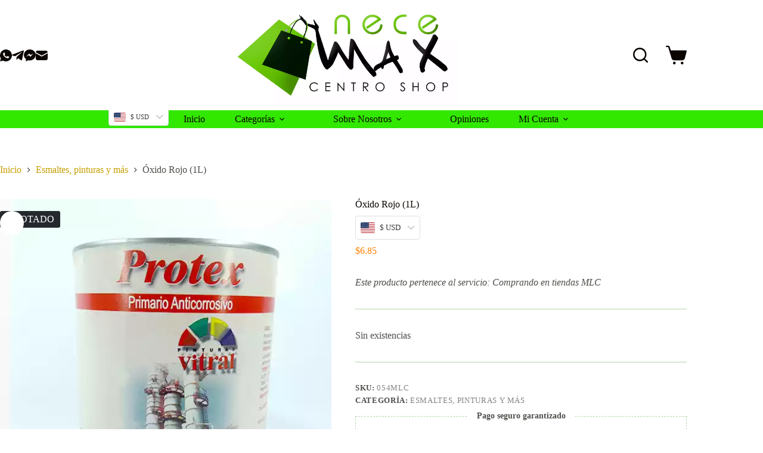

--- FILE ---
content_type: text/html; charset=utf-8
request_url: https://www.google.com/recaptcha/api2/anchor?ar=1&k=6LcBv4YbAAAAAG5TfexnimxpNk_rqQ4sr3-GCOjD&co=aHR0cHM6Ly9uZWNlbWF4LmNvbTo0NDM.&hl=en&v=PoyoqOPhxBO7pBk68S4YbpHZ&size=normal&anchor-ms=20000&execute-ms=30000&cb=a6m36d7aleui
body_size: 49572
content:
<!DOCTYPE HTML><html dir="ltr" lang="en"><head><meta http-equiv="Content-Type" content="text/html; charset=UTF-8">
<meta http-equiv="X-UA-Compatible" content="IE=edge">
<title>reCAPTCHA</title>
<style type="text/css">
/* cyrillic-ext */
@font-face {
  font-family: 'Roboto';
  font-style: normal;
  font-weight: 400;
  font-stretch: 100%;
  src: url(//fonts.gstatic.com/s/roboto/v48/KFO7CnqEu92Fr1ME7kSn66aGLdTylUAMa3GUBHMdazTgWw.woff2) format('woff2');
  unicode-range: U+0460-052F, U+1C80-1C8A, U+20B4, U+2DE0-2DFF, U+A640-A69F, U+FE2E-FE2F;
}
/* cyrillic */
@font-face {
  font-family: 'Roboto';
  font-style: normal;
  font-weight: 400;
  font-stretch: 100%;
  src: url(//fonts.gstatic.com/s/roboto/v48/KFO7CnqEu92Fr1ME7kSn66aGLdTylUAMa3iUBHMdazTgWw.woff2) format('woff2');
  unicode-range: U+0301, U+0400-045F, U+0490-0491, U+04B0-04B1, U+2116;
}
/* greek-ext */
@font-face {
  font-family: 'Roboto';
  font-style: normal;
  font-weight: 400;
  font-stretch: 100%;
  src: url(//fonts.gstatic.com/s/roboto/v48/KFO7CnqEu92Fr1ME7kSn66aGLdTylUAMa3CUBHMdazTgWw.woff2) format('woff2');
  unicode-range: U+1F00-1FFF;
}
/* greek */
@font-face {
  font-family: 'Roboto';
  font-style: normal;
  font-weight: 400;
  font-stretch: 100%;
  src: url(//fonts.gstatic.com/s/roboto/v48/KFO7CnqEu92Fr1ME7kSn66aGLdTylUAMa3-UBHMdazTgWw.woff2) format('woff2');
  unicode-range: U+0370-0377, U+037A-037F, U+0384-038A, U+038C, U+038E-03A1, U+03A3-03FF;
}
/* math */
@font-face {
  font-family: 'Roboto';
  font-style: normal;
  font-weight: 400;
  font-stretch: 100%;
  src: url(//fonts.gstatic.com/s/roboto/v48/KFO7CnqEu92Fr1ME7kSn66aGLdTylUAMawCUBHMdazTgWw.woff2) format('woff2');
  unicode-range: U+0302-0303, U+0305, U+0307-0308, U+0310, U+0312, U+0315, U+031A, U+0326-0327, U+032C, U+032F-0330, U+0332-0333, U+0338, U+033A, U+0346, U+034D, U+0391-03A1, U+03A3-03A9, U+03B1-03C9, U+03D1, U+03D5-03D6, U+03F0-03F1, U+03F4-03F5, U+2016-2017, U+2034-2038, U+203C, U+2040, U+2043, U+2047, U+2050, U+2057, U+205F, U+2070-2071, U+2074-208E, U+2090-209C, U+20D0-20DC, U+20E1, U+20E5-20EF, U+2100-2112, U+2114-2115, U+2117-2121, U+2123-214F, U+2190, U+2192, U+2194-21AE, U+21B0-21E5, U+21F1-21F2, U+21F4-2211, U+2213-2214, U+2216-22FF, U+2308-230B, U+2310, U+2319, U+231C-2321, U+2336-237A, U+237C, U+2395, U+239B-23B7, U+23D0, U+23DC-23E1, U+2474-2475, U+25AF, U+25B3, U+25B7, U+25BD, U+25C1, U+25CA, U+25CC, U+25FB, U+266D-266F, U+27C0-27FF, U+2900-2AFF, U+2B0E-2B11, U+2B30-2B4C, U+2BFE, U+3030, U+FF5B, U+FF5D, U+1D400-1D7FF, U+1EE00-1EEFF;
}
/* symbols */
@font-face {
  font-family: 'Roboto';
  font-style: normal;
  font-weight: 400;
  font-stretch: 100%;
  src: url(//fonts.gstatic.com/s/roboto/v48/KFO7CnqEu92Fr1ME7kSn66aGLdTylUAMaxKUBHMdazTgWw.woff2) format('woff2');
  unicode-range: U+0001-000C, U+000E-001F, U+007F-009F, U+20DD-20E0, U+20E2-20E4, U+2150-218F, U+2190, U+2192, U+2194-2199, U+21AF, U+21E6-21F0, U+21F3, U+2218-2219, U+2299, U+22C4-22C6, U+2300-243F, U+2440-244A, U+2460-24FF, U+25A0-27BF, U+2800-28FF, U+2921-2922, U+2981, U+29BF, U+29EB, U+2B00-2BFF, U+4DC0-4DFF, U+FFF9-FFFB, U+10140-1018E, U+10190-1019C, U+101A0, U+101D0-101FD, U+102E0-102FB, U+10E60-10E7E, U+1D2C0-1D2D3, U+1D2E0-1D37F, U+1F000-1F0FF, U+1F100-1F1AD, U+1F1E6-1F1FF, U+1F30D-1F30F, U+1F315, U+1F31C, U+1F31E, U+1F320-1F32C, U+1F336, U+1F378, U+1F37D, U+1F382, U+1F393-1F39F, U+1F3A7-1F3A8, U+1F3AC-1F3AF, U+1F3C2, U+1F3C4-1F3C6, U+1F3CA-1F3CE, U+1F3D4-1F3E0, U+1F3ED, U+1F3F1-1F3F3, U+1F3F5-1F3F7, U+1F408, U+1F415, U+1F41F, U+1F426, U+1F43F, U+1F441-1F442, U+1F444, U+1F446-1F449, U+1F44C-1F44E, U+1F453, U+1F46A, U+1F47D, U+1F4A3, U+1F4B0, U+1F4B3, U+1F4B9, U+1F4BB, U+1F4BF, U+1F4C8-1F4CB, U+1F4D6, U+1F4DA, U+1F4DF, U+1F4E3-1F4E6, U+1F4EA-1F4ED, U+1F4F7, U+1F4F9-1F4FB, U+1F4FD-1F4FE, U+1F503, U+1F507-1F50B, U+1F50D, U+1F512-1F513, U+1F53E-1F54A, U+1F54F-1F5FA, U+1F610, U+1F650-1F67F, U+1F687, U+1F68D, U+1F691, U+1F694, U+1F698, U+1F6AD, U+1F6B2, U+1F6B9-1F6BA, U+1F6BC, U+1F6C6-1F6CF, U+1F6D3-1F6D7, U+1F6E0-1F6EA, U+1F6F0-1F6F3, U+1F6F7-1F6FC, U+1F700-1F7FF, U+1F800-1F80B, U+1F810-1F847, U+1F850-1F859, U+1F860-1F887, U+1F890-1F8AD, U+1F8B0-1F8BB, U+1F8C0-1F8C1, U+1F900-1F90B, U+1F93B, U+1F946, U+1F984, U+1F996, U+1F9E9, U+1FA00-1FA6F, U+1FA70-1FA7C, U+1FA80-1FA89, U+1FA8F-1FAC6, U+1FACE-1FADC, U+1FADF-1FAE9, U+1FAF0-1FAF8, U+1FB00-1FBFF;
}
/* vietnamese */
@font-face {
  font-family: 'Roboto';
  font-style: normal;
  font-weight: 400;
  font-stretch: 100%;
  src: url(//fonts.gstatic.com/s/roboto/v48/KFO7CnqEu92Fr1ME7kSn66aGLdTylUAMa3OUBHMdazTgWw.woff2) format('woff2');
  unicode-range: U+0102-0103, U+0110-0111, U+0128-0129, U+0168-0169, U+01A0-01A1, U+01AF-01B0, U+0300-0301, U+0303-0304, U+0308-0309, U+0323, U+0329, U+1EA0-1EF9, U+20AB;
}
/* latin-ext */
@font-face {
  font-family: 'Roboto';
  font-style: normal;
  font-weight: 400;
  font-stretch: 100%;
  src: url(//fonts.gstatic.com/s/roboto/v48/KFO7CnqEu92Fr1ME7kSn66aGLdTylUAMa3KUBHMdazTgWw.woff2) format('woff2');
  unicode-range: U+0100-02BA, U+02BD-02C5, U+02C7-02CC, U+02CE-02D7, U+02DD-02FF, U+0304, U+0308, U+0329, U+1D00-1DBF, U+1E00-1E9F, U+1EF2-1EFF, U+2020, U+20A0-20AB, U+20AD-20C0, U+2113, U+2C60-2C7F, U+A720-A7FF;
}
/* latin */
@font-face {
  font-family: 'Roboto';
  font-style: normal;
  font-weight: 400;
  font-stretch: 100%;
  src: url(//fonts.gstatic.com/s/roboto/v48/KFO7CnqEu92Fr1ME7kSn66aGLdTylUAMa3yUBHMdazQ.woff2) format('woff2');
  unicode-range: U+0000-00FF, U+0131, U+0152-0153, U+02BB-02BC, U+02C6, U+02DA, U+02DC, U+0304, U+0308, U+0329, U+2000-206F, U+20AC, U+2122, U+2191, U+2193, U+2212, U+2215, U+FEFF, U+FFFD;
}
/* cyrillic-ext */
@font-face {
  font-family: 'Roboto';
  font-style: normal;
  font-weight: 500;
  font-stretch: 100%;
  src: url(//fonts.gstatic.com/s/roboto/v48/KFO7CnqEu92Fr1ME7kSn66aGLdTylUAMa3GUBHMdazTgWw.woff2) format('woff2');
  unicode-range: U+0460-052F, U+1C80-1C8A, U+20B4, U+2DE0-2DFF, U+A640-A69F, U+FE2E-FE2F;
}
/* cyrillic */
@font-face {
  font-family: 'Roboto';
  font-style: normal;
  font-weight: 500;
  font-stretch: 100%;
  src: url(//fonts.gstatic.com/s/roboto/v48/KFO7CnqEu92Fr1ME7kSn66aGLdTylUAMa3iUBHMdazTgWw.woff2) format('woff2');
  unicode-range: U+0301, U+0400-045F, U+0490-0491, U+04B0-04B1, U+2116;
}
/* greek-ext */
@font-face {
  font-family: 'Roboto';
  font-style: normal;
  font-weight: 500;
  font-stretch: 100%;
  src: url(//fonts.gstatic.com/s/roboto/v48/KFO7CnqEu92Fr1ME7kSn66aGLdTylUAMa3CUBHMdazTgWw.woff2) format('woff2');
  unicode-range: U+1F00-1FFF;
}
/* greek */
@font-face {
  font-family: 'Roboto';
  font-style: normal;
  font-weight: 500;
  font-stretch: 100%;
  src: url(//fonts.gstatic.com/s/roboto/v48/KFO7CnqEu92Fr1ME7kSn66aGLdTylUAMa3-UBHMdazTgWw.woff2) format('woff2');
  unicode-range: U+0370-0377, U+037A-037F, U+0384-038A, U+038C, U+038E-03A1, U+03A3-03FF;
}
/* math */
@font-face {
  font-family: 'Roboto';
  font-style: normal;
  font-weight: 500;
  font-stretch: 100%;
  src: url(//fonts.gstatic.com/s/roboto/v48/KFO7CnqEu92Fr1ME7kSn66aGLdTylUAMawCUBHMdazTgWw.woff2) format('woff2');
  unicode-range: U+0302-0303, U+0305, U+0307-0308, U+0310, U+0312, U+0315, U+031A, U+0326-0327, U+032C, U+032F-0330, U+0332-0333, U+0338, U+033A, U+0346, U+034D, U+0391-03A1, U+03A3-03A9, U+03B1-03C9, U+03D1, U+03D5-03D6, U+03F0-03F1, U+03F4-03F5, U+2016-2017, U+2034-2038, U+203C, U+2040, U+2043, U+2047, U+2050, U+2057, U+205F, U+2070-2071, U+2074-208E, U+2090-209C, U+20D0-20DC, U+20E1, U+20E5-20EF, U+2100-2112, U+2114-2115, U+2117-2121, U+2123-214F, U+2190, U+2192, U+2194-21AE, U+21B0-21E5, U+21F1-21F2, U+21F4-2211, U+2213-2214, U+2216-22FF, U+2308-230B, U+2310, U+2319, U+231C-2321, U+2336-237A, U+237C, U+2395, U+239B-23B7, U+23D0, U+23DC-23E1, U+2474-2475, U+25AF, U+25B3, U+25B7, U+25BD, U+25C1, U+25CA, U+25CC, U+25FB, U+266D-266F, U+27C0-27FF, U+2900-2AFF, U+2B0E-2B11, U+2B30-2B4C, U+2BFE, U+3030, U+FF5B, U+FF5D, U+1D400-1D7FF, U+1EE00-1EEFF;
}
/* symbols */
@font-face {
  font-family: 'Roboto';
  font-style: normal;
  font-weight: 500;
  font-stretch: 100%;
  src: url(//fonts.gstatic.com/s/roboto/v48/KFO7CnqEu92Fr1ME7kSn66aGLdTylUAMaxKUBHMdazTgWw.woff2) format('woff2');
  unicode-range: U+0001-000C, U+000E-001F, U+007F-009F, U+20DD-20E0, U+20E2-20E4, U+2150-218F, U+2190, U+2192, U+2194-2199, U+21AF, U+21E6-21F0, U+21F3, U+2218-2219, U+2299, U+22C4-22C6, U+2300-243F, U+2440-244A, U+2460-24FF, U+25A0-27BF, U+2800-28FF, U+2921-2922, U+2981, U+29BF, U+29EB, U+2B00-2BFF, U+4DC0-4DFF, U+FFF9-FFFB, U+10140-1018E, U+10190-1019C, U+101A0, U+101D0-101FD, U+102E0-102FB, U+10E60-10E7E, U+1D2C0-1D2D3, U+1D2E0-1D37F, U+1F000-1F0FF, U+1F100-1F1AD, U+1F1E6-1F1FF, U+1F30D-1F30F, U+1F315, U+1F31C, U+1F31E, U+1F320-1F32C, U+1F336, U+1F378, U+1F37D, U+1F382, U+1F393-1F39F, U+1F3A7-1F3A8, U+1F3AC-1F3AF, U+1F3C2, U+1F3C4-1F3C6, U+1F3CA-1F3CE, U+1F3D4-1F3E0, U+1F3ED, U+1F3F1-1F3F3, U+1F3F5-1F3F7, U+1F408, U+1F415, U+1F41F, U+1F426, U+1F43F, U+1F441-1F442, U+1F444, U+1F446-1F449, U+1F44C-1F44E, U+1F453, U+1F46A, U+1F47D, U+1F4A3, U+1F4B0, U+1F4B3, U+1F4B9, U+1F4BB, U+1F4BF, U+1F4C8-1F4CB, U+1F4D6, U+1F4DA, U+1F4DF, U+1F4E3-1F4E6, U+1F4EA-1F4ED, U+1F4F7, U+1F4F9-1F4FB, U+1F4FD-1F4FE, U+1F503, U+1F507-1F50B, U+1F50D, U+1F512-1F513, U+1F53E-1F54A, U+1F54F-1F5FA, U+1F610, U+1F650-1F67F, U+1F687, U+1F68D, U+1F691, U+1F694, U+1F698, U+1F6AD, U+1F6B2, U+1F6B9-1F6BA, U+1F6BC, U+1F6C6-1F6CF, U+1F6D3-1F6D7, U+1F6E0-1F6EA, U+1F6F0-1F6F3, U+1F6F7-1F6FC, U+1F700-1F7FF, U+1F800-1F80B, U+1F810-1F847, U+1F850-1F859, U+1F860-1F887, U+1F890-1F8AD, U+1F8B0-1F8BB, U+1F8C0-1F8C1, U+1F900-1F90B, U+1F93B, U+1F946, U+1F984, U+1F996, U+1F9E9, U+1FA00-1FA6F, U+1FA70-1FA7C, U+1FA80-1FA89, U+1FA8F-1FAC6, U+1FACE-1FADC, U+1FADF-1FAE9, U+1FAF0-1FAF8, U+1FB00-1FBFF;
}
/* vietnamese */
@font-face {
  font-family: 'Roboto';
  font-style: normal;
  font-weight: 500;
  font-stretch: 100%;
  src: url(//fonts.gstatic.com/s/roboto/v48/KFO7CnqEu92Fr1ME7kSn66aGLdTylUAMa3OUBHMdazTgWw.woff2) format('woff2');
  unicode-range: U+0102-0103, U+0110-0111, U+0128-0129, U+0168-0169, U+01A0-01A1, U+01AF-01B0, U+0300-0301, U+0303-0304, U+0308-0309, U+0323, U+0329, U+1EA0-1EF9, U+20AB;
}
/* latin-ext */
@font-face {
  font-family: 'Roboto';
  font-style: normal;
  font-weight: 500;
  font-stretch: 100%;
  src: url(//fonts.gstatic.com/s/roboto/v48/KFO7CnqEu92Fr1ME7kSn66aGLdTylUAMa3KUBHMdazTgWw.woff2) format('woff2');
  unicode-range: U+0100-02BA, U+02BD-02C5, U+02C7-02CC, U+02CE-02D7, U+02DD-02FF, U+0304, U+0308, U+0329, U+1D00-1DBF, U+1E00-1E9F, U+1EF2-1EFF, U+2020, U+20A0-20AB, U+20AD-20C0, U+2113, U+2C60-2C7F, U+A720-A7FF;
}
/* latin */
@font-face {
  font-family: 'Roboto';
  font-style: normal;
  font-weight: 500;
  font-stretch: 100%;
  src: url(//fonts.gstatic.com/s/roboto/v48/KFO7CnqEu92Fr1ME7kSn66aGLdTylUAMa3yUBHMdazQ.woff2) format('woff2');
  unicode-range: U+0000-00FF, U+0131, U+0152-0153, U+02BB-02BC, U+02C6, U+02DA, U+02DC, U+0304, U+0308, U+0329, U+2000-206F, U+20AC, U+2122, U+2191, U+2193, U+2212, U+2215, U+FEFF, U+FFFD;
}
/* cyrillic-ext */
@font-face {
  font-family: 'Roboto';
  font-style: normal;
  font-weight: 900;
  font-stretch: 100%;
  src: url(//fonts.gstatic.com/s/roboto/v48/KFO7CnqEu92Fr1ME7kSn66aGLdTylUAMa3GUBHMdazTgWw.woff2) format('woff2');
  unicode-range: U+0460-052F, U+1C80-1C8A, U+20B4, U+2DE0-2DFF, U+A640-A69F, U+FE2E-FE2F;
}
/* cyrillic */
@font-face {
  font-family: 'Roboto';
  font-style: normal;
  font-weight: 900;
  font-stretch: 100%;
  src: url(//fonts.gstatic.com/s/roboto/v48/KFO7CnqEu92Fr1ME7kSn66aGLdTylUAMa3iUBHMdazTgWw.woff2) format('woff2');
  unicode-range: U+0301, U+0400-045F, U+0490-0491, U+04B0-04B1, U+2116;
}
/* greek-ext */
@font-face {
  font-family: 'Roboto';
  font-style: normal;
  font-weight: 900;
  font-stretch: 100%;
  src: url(//fonts.gstatic.com/s/roboto/v48/KFO7CnqEu92Fr1ME7kSn66aGLdTylUAMa3CUBHMdazTgWw.woff2) format('woff2');
  unicode-range: U+1F00-1FFF;
}
/* greek */
@font-face {
  font-family: 'Roboto';
  font-style: normal;
  font-weight: 900;
  font-stretch: 100%;
  src: url(//fonts.gstatic.com/s/roboto/v48/KFO7CnqEu92Fr1ME7kSn66aGLdTylUAMa3-UBHMdazTgWw.woff2) format('woff2');
  unicode-range: U+0370-0377, U+037A-037F, U+0384-038A, U+038C, U+038E-03A1, U+03A3-03FF;
}
/* math */
@font-face {
  font-family: 'Roboto';
  font-style: normal;
  font-weight: 900;
  font-stretch: 100%;
  src: url(//fonts.gstatic.com/s/roboto/v48/KFO7CnqEu92Fr1ME7kSn66aGLdTylUAMawCUBHMdazTgWw.woff2) format('woff2');
  unicode-range: U+0302-0303, U+0305, U+0307-0308, U+0310, U+0312, U+0315, U+031A, U+0326-0327, U+032C, U+032F-0330, U+0332-0333, U+0338, U+033A, U+0346, U+034D, U+0391-03A1, U+03A3-03A9, U+03B1-03C9, U+03D1, U+03D5-03D6, U+03F0-03F1, U+03F4-03F5, U+2016-2017, U+2034-2038, U+203C, U+2040, U+2043, U+2047, U+2050, U+2057, U+205F, U+2070-2071, U+2074-208E, U+2090-209C, U+20D0-20DC, U+20E1, U+20E5-20EF, U+2100-2112, U+2114-2115, U+2117-2121, U+2123-214F, U+2190, U+2192, U+2194-21AE, U+21B0-21E5, U+21F1-21F2, U+21F4-2211, U+2213-2214, U+2216-22FF, U+2308-230B, U+2310, U+2319, U+231C-2321, U+2336-237A, U+237C, U+2395, U+239B-23B7, U+23D0, U+23DC-23E1, U+2474-2475, U+25AF, U+25B3, U+25B7, U+25BD, U+25C1, U+25CA, U+25CC, U+25FB, U+266D-266F, U+27C0-27FF, U+2900-2AFF, U+2B0E-2B11, U+2B30-2B4C, U+2BFE, U+3030, U+FF5B, U+FF5D, U+1D400-1D7FF, U+1EE00-1EEFF;
}
/* symbols */
@font-face {
  font-family: 'Roboto';
  font-style: normal;
  font-weight: 900;
  font-stretch: 100%;
  src: url(//fonts.gstatic.com/s/roboto/v48/KFO7CnqEu92Fr1ME7kSn66aGLdTylUAMaxKUBHMdazTgWw.woff2) format('woff2');
  unicode-range: U+0001-000C, U+000E-001F, U+007F-009F, U+20DD-20E0, U+20E2-20E4, U+2150-218F, U+2190, U+2192, U+2194-2199, U+21AF, U+21E6-21F0, U+21F3, U+2218-2219, U+2299, U+22C4-22C6, U+2300-243F, U+2440-244A, U+2460-24FF, U+25A0-27BF, U+2800-28FF, U+2921-2922, U+2981, U+29BF, U+29EB, U+2B00-2BFF, U+4DC0-4DFF, U+FFF9-FFFB, U+10140-1018E, U+10190-1019C, U+101A0, U+101D0-101FD, U+102E0-102FB, U+10E60-10E7E, U+1D2C0-1D2D3, U+1D2E0-1D37F, U+1F000-1F0FF, U+1F100-1F1AD, U+1F1E6-1F1FF, U+1F30D-1F30F, U+1F315, U+1F31C, U+1F31E, U+1F320-1F32C, U+1F336, U+1F378, U+1F37D, U+1F382, U+1F393-1F39F, U+1F3A7-1F3A8, U+1F3AC-1F3AF, U+1F3C2, U+1F3C4-1F3C6, U+1F3CA-1F3CE, U+1F3D4-1F3E0, U+1F3ED, U+1F3F1-1F3F3, U+1F3F5-1F3F7, U+1F408, U+1F415, U+1F41F, U+1F426, U+1F43F, U+1F441-1F442, U+1F444, U+1F446-1F449, U+1F44C-1F44E, U+1F453, U+1F46A, U+1F47D, U+1F4A3, U+1F4B0, U+1F4B3, U+1F4B9, U+1F4BB, U+1F4BF, U+1F4C8-1F4CB, U+1F4D6, U+1F4DA, U+1F4DF, U+1F4E3-1F4E6, U+1F4EA-1F4ED, U+1F4F7, U+1F4F9-1F4FB, U+1F4FD-1F4FE, U+1F503, U+1F507-1F50B, U+1F50D, U+1F512-1F513, U+1F53E-1F54A, U+1F54F-1F5FA, U+1F610, U+1F650-1F67F, U+1F687, U+1F68D, U+1F691, U+1F694, U+1F698, U+1F6AD, U+1F6B2, U+1F6B9-1F6BA, U+1F6BC, U+1F6C6-1F6CF, U+1F6D3-1F6D7, U+1F6E0-1F6EA, U+1F6F0-1F6F3, U+1F6F7-1F6FC, U+1F700-1F7FF, U+1F800-1F80B, U+1F810-1F847, U+1F850-1F859, U+1F860-1F887, U+1F890-1F8AD, U+1F8B0-1F8BB, U+1F8C0-1F8C1, U+1F900-1F90B, U+1F93B, U+1F946, U+1F984, U+1F996, U+1F9E9, U+1FA00-1FA6F, U+1FA70-1FA7C, U+1FA80-1FA89, U+1FA8F-1FAC6, U+1FACE-1FADC, U+1FADF-1FAE9, U+1FAF0-1FAF8, U+1FB00-1FBFF;
}
/* vietnamese */
@font-face {
  font-family: 'Roboto';
  font-style: normal;
  font-weight: 900;
  font-stretch: 100%;
  src: url(//fonts.gstatic.com/s/roboto/v48/KFO7CnqEu92Fr1ME7kSn66aGLdTylUAMa3OUBHMdazTgWw.woff2) format('woff2');
  unicode-range: U+0102-0103, U+0110-0111, U+0128-0129, U+0168-0169, U+01A0-01A1, U+01AF-01B0, U+0300-0301, U+0303-0304, U+0308-0309, U+0323, U+0329, U+1EA0-1EF9, U+20AB;
}
/* latin-ext */
@font-face {
  font-family: 'Roboto';
  font-style: normal;
  font-weight: 900;
  font-stretch: 100%;
  src: url(//fonts.gstatic.com/s/roboto/v48/KFO7CnqEu92Fr1ME7kSn66aGLdTylUAMa3KUBHMdazTgWw.woff2) format('woff2');
  unicode-range: U+0100-02BA, U+02BD-02C5, U+02C7-02CC, U+02CE-02D7, U+02DD-02FF, U+0304, U+0308, U+0329, U+1D00-1DBF, U+1E00-1E9F, U+1EF2-1EFF, U+2020, U+20A0-20AB, U+20AD-20C0, U+2113, U+2C60-2C7F, U+A720-A7FF;
}
/* latin */
@font-face {
  font-family: 'Roboto';
  font-style: normal;
  font-weight: 900;
  font-stretch: 100%;
  src: url(//fonts.gstatic.com/s/roboto/v48/KFO7CnqEu92Fr1ME7kSn66aGLdTylUAMa3yUBHMdazQ.woff2) format('woff2');
  unicode-range: U+0000-00FF, U+0131, U+0152-0153, U+02BB-02BC, U+02C6, U+02DA, U+02DC, U+0304, U+0308, U+0329, U+2000-206F, U+20AC, U+2122, U+2191, U+2193, U+2212, U+2215, U+FEFF, U+FFFD;
}

</style>
<link rel="stylesheet" type="text/css" href="https://www.gstatic.com/recaptcha/releases/PoyoqOPhxBO7pBk68S4YbpHZ/styles__ltr.css">
<script nonce="sbxAahalFqCXqVMCPSpauw" type="text/javascript">window['__recaptcha_api'] = 'https://www.google.com/recaptcha/api2/';</script>
<script type="text/javascript" src="https://www.gstatic.com/recaptcha/releases/PoyoqOPhxBO7pBk68S4YbpHZ/recaptcha__en.js" nonce="sbxAahalFqCXqVMCPSpauw">
      
    </script></head>
<body><div id="rc-anchor-alert" class="rc-anchor-alert"></div>
<input type="hidden" id="recaptcha-token" value="[base64]">
<script type="text/javascript" nonce="sbxAahalFqCXqVMCPSpauw">
      recaptcha.anchor.Main.init("[\x22ainput\x22,[\x22bgdata\x22,\x22\x22,\[base64]/[base64]/[base64]/[base64]/[base64]/[base64]/KGcoTywyNTMsTy5PKSxVRyhPLEMpKTpnKE8sMjUzLEMpLE8pKSxsKSksTykpfSxieT1mdW5jdGlvbihDLE8sdSxsKXtmb3IobD0odT1SKEMpLDApO08+MDtPLS0pbD1sPDw4fFooQyk7ZyhDLHUsbCl9LFVHPWZ1bmN0aW9uKEMsTyl7Qy5pLmxlbmd0aD4xMDQ/[base64]/[base64]/[base64]/[base64]/[base64]/[base64]/[base64]\\u003d\x22,\[base64]\\u003d\x22,\x22w4c9wpYqw6Rnw7IIwq3DlMOFw7vCucO6FsKrw7Flw5fCtho6b8OzCMKlw6LDpMKawpfDgsKFVsKZw67CrxNMwqNvwrN5Zh/DiFzDhBVBaC0Gw6l1J8O3FsKsw6lGKsKfL8ObWBQNw77CiMKVw4fDgHPDmA/[base64]/[base64]/DtERow5hpwrfCmGNkwrvCmG7DusK3w4xtw43DusOJwr0ScMO6K8OlwoDDqcKzwrVlaX4qw5hSw5/[base64]/DgMOKwr3Cn8K7wrJ9wonDtRwlQHjDiDPCnk4uT1TDvCo7wrfCuwIwN8O7D3ZxZsKPwrnDssOew6LDs0EvT8KwIcKoM8O6w7cxIcKUKsKnwqrDq37Ct8OcwrtywofCpRw3FnTCg8O7wpl0PF0/w5Ryw6M7QsKtw4rCgWo3w5YGPgbDpMK+w7xAw53DgsKXcsKbWyZhPjtwacOUwp/Ch8KKQQBsw4cfw47DoMOcw6szw7jDvSM+w4HCvzvCnUXCiMKIwrkEwrTCl8Ofwr8gw7/[base64]/CssO4w5DDoATDqG3CvsOUDMKpwptvDy0MwoUVOy0sw6LCqcK6w6LDv8KtwrLDpsKCwod/bsOjw7XCk8O9w44GHTLDm04APmsNw6kKw6xswoPCnQ/Ds08KEDLDgsOkTWbDiBTDncKGJi3DhMK3w4PCn8KKGFluIHRZIcKVw4MNVDzCjVRNw6XDrWt0w48EwrTDoMOgEcOgw4LDhMK6Hk7Cm8ORMcKmwo1SwoDDo8KmPkvDomE8w6jDhXozG8K6ahZ3w5bCrcOdw7rDqcKFHF/CpyV+A8OdLcKnQsOSw6p9WCjDusOewqfCvMO6wqPDiMKJw4laT8O/wq/DksKpJS3DpcOWZMKOw5AmwrvDuMOVw7dyE8OCHsO6wpJSw6vCgMK+QSXCocKxw5vCvkU/w40MSsK/wolyQV/[base64]/DiMKJw5QnEcOlw4DCpW3CvcOEw63Cs8Kgw4fDnsKGw4TCh8KPwqQQw79NwrvCvsKQUULDnMKgMghAw5sgExg4w57DuX7Cv2bDr8OMw6UdSlzCsQRVw7vCmXTDgcKHcMKtcsKPeRbCusKqel/DvH0XZMKiVcOWw50xw6lQGBdVwqllw68DRcOAAcKHwqJcLMOfw67CisKJOQF2w7BLw4bDihVVw7/DncKKThTDrsKWw6Q+FcOOPsKSwqXDsMO9EcOlWiR6wrQ4DMOcVsKMw7jDowZ9wrplMyhnwo7DicKhAMOSwrAhw5DDhsOdwo/CoSd0DMKCacOXGzLCvnDCocOIwo3Dg8K1wpzDh8OOPlx6wrN3TCJGVMOHUQLCo8OXfsKCacOUw5/[base64]/Di2nDlgnDuMO4w6QtF03Ct2JrKsOSwrk/w5HDrMKfw6xiw64JOcOcYsKTwrpGHcOAwrvCosKXw6dKw7dPw50AwrVkHMKswrxJGjvCtQQow4vDrzHCpcOwwo1rM1DCpzRuwpl5w7k7ZsOWdMK5w754w6tywqAJwqJyYhfDsjvChCLDklh/[base64]/ZkvDuMKDYiVNdAkhw6lNwqnDlcOawqYWw4bCnTYtw6vCmcO0w5nDk8O6wpDCvMKve8KsBcKqb0skVcODF8KUDMK4w5kkw7NmQHt2acOFw4luLsO0w5HCosKPw7sGYS7Ck8OzU8O0wozCrzrDgh4rw4wKw6FOw6liMcKHHsK6wqshaFnDhU/ChE/[base64]/woDDscOrw5ouHn0lZQcbZsONVcKuIsO/D0bCpMKSfMO8CsKlwp7DuzLCvw4tTxIlw5zDkcODEwPCq8O5c0jCmsKHZT/DtzDDmX/DjwjCksKkw6EQwrnCtng6LVLDjcOeb8KqwqJPbHLCusKdDX0zw5ElARAADwMWw6zCpcO/wrJ4wq7Co8OvJ8OcKsKYIA3DgcKRI8KePMOJw4wjaz3CtcK4HMO5csOrwqpfEmpjwrHCrwodSsONw7PDjsOawrMsw63CoGg9GGFxccKWZsKgwrkXwq8qSsKKQG9RwrzClHnDiH7CicKww6/DisKlwpwew4NNFsO+w53ClMKlWHzCiDVIwpnColBYw4gUUcO6Z8OiKRtSwrh0fMO/wrvCusK9acKlKsK+wrR8b0TCt8KzIsKFbsKpPm8qwrNFw7p7ecO5wpzCnMOuwo9XN8K3bRoLwpoVw6bChl7CrsKZwowQwrfCssKLd8K9G8KfbAxQwrl5BgDDrsKxGmVkw77CgMKrcsKtIxfCtlXCrD8VYcOsSMO7bcOPE8KRcsOlJsKCw5zCpz/DikTDtMKiZ0bCo2rDv8KaWMKrwoHDvsKBw7NGw5DCn34EMUHCscK2w4DDjifDocKLwpIcIsO/[base64]/[base64]/woola8O/IMOxwqPDoDQ8EsOlYXrCnR7DrTMUQsOJw6nDtFEVeMKCwqoQKcOAHzvCvsKHY8KITcOlE3zCoMOiSMO5O3lKQEzDhcKOC8OEwpZ6VkM1w645YsO6w4PDp8KyHsK7woRld1/DlEDCtFVzDMO5DcOPw6/CsxXDqMKsTMOFIE/DoMOEIVw8XhLCvD7CisOWw6PDgzjDuWE8w4sweUUGBHs1bsKpwoPDkinCoAPDjsOjw681wqBxwrEBecKVaMOpw6Z5NT8WUU/DuVRFXcO+wo57wp/[base64]/cBUGw43CrcO4wpTDiw45QV5kVcKKwp3DqCBEw5waU8K2wr5vQsKNw5LDsHtUwqU1wqksw586w4zCj0nCpsOnCB3CiBzDhsOhHhnCgMKsWEDCv8O0Rx0tw7/ClSfCosKUZcOBST/CtMOUw6nCtMKow5/Dn14CLktAH8OxEBNOw6Z7cMO+w4A8cng4w7bCgRRSLxxnwq/DosObOMKhw5hUwowrw5dkwoPCgVJnA2lePGhlInbCp8O0XQAMPwzDvWDDjjjDpcOWPEZrOk8xVMKZwp3DoHVSIjs5w4LCosOoP8O3w6ZUUcOkIFAlOUvCqcK/CirCgzJXTcKqw5/[base64]/Dh8KXwo0ew6vCu2skw68bwo9xQn/Dr8O6BsOCwq/[base64]/CsMOieV3DkDPDq8K/IMKqMWzDkcK2b3NMe3J+A8OxMT4xw6dhRsK7w4JYw4/CulgywrLClsKsw6TDqsK8M8K4cAIWJwg3VT/Dv8O9ERRMKsKdW1TCiMKww5PDry49w6rCl8O+SjNdwqoeDcOPYsKLBGrDhMKdwp4oGGHDoMOIL8KYw7szwrfDsFPCoQHDvAFKwrs3wrjDiMOUwrAuLlHDuMOTwpPDtDwpw7nDqcK3LMKew4TDjk/DjMOAwr7CpsK5wr7Dp8KHwrPDr3nDrcOqw6tufmRtwqvCt8OQwrDDriY2HDPCpyVnZcK+c8O/[base64]/FkbCtD3Cj1x/K8KdwqTCtSDCumDDrGhJGsOGwowCEXogP8K+wrgSw4bCpMKTw4N0wrbCkSEWw7DDvyHCn8KTw6tOb3fDvh7Dn1vDoh/CvsOow4Naw6PCoiF9KMKWNCDDiR9vEyjCmAHDncOSw4PClsOOwoDDoifCgxlOAsK6wqrCpMKre8KWw5kxw5HDrcKzw7Rcw5NFwrdaccOww6xQMMOSw7Ihw59xOMKww6JNw6rDrnlnw5/DgcKRe1nCjRpZaBTCjsOPPsOxw6HCmMKbw5INBCzCp8O8w4PDisK7a8KSB2LCmUt4w7Bqw73CqcKfwr3CtMKXQMKaw4tZwoUKwo/CjcO1Y3xPSCtawopSwr8Awq/Cl8OYw5PDlV3DnV/DtsKxKyzCjMKAacOgV8KwQsKwTjXDncOjw5E0wprCmTJZNyHDhsKDw5gre8KlQnPDkiTDkXcWwqVaU3NLwrQnPMOqCnjDrVDCjcO2wqprwrE/wqfCllHCqMOzwrB5wqUPwoxVwrhpX2DCmcO8wpsnXcOiScO6wr0EAy1qaREDJMKTw7UBw4XDggg1wrjDmWYCf8K+fsKJW8KpRcKew7d4PMO6w6M/wo/[base64]/[base64]/DsMOWRi0DJcOYPsOHwqjCvm3DtsKuc03CucOkTAXDp8OFTjgLwrFtwp4Lw4fCvFTCrsO+w792VsOtDcKXGsKUQMOvbMOQYcK3K8KtwqsCwq5owoI4wqILX8KZXW/Cq8K6QDMkXzUpGcOTT8KDM8KWw4BmbmnDo3LCihnDu8ODw5krHgfCr8KjwqjCuMKXwqbCmcOWwqQiXsKRYhsQwo/DiMOcZSzDrQNNScO1P0nDpsOMwpF1U8O4woZvwoDCg8KpEBcqw53CoMKmOXQSw5fDiFnDs0/DrsKBFcOnJwkMw5HDujnDoTvDphFZw6xdPsOTwrvDgE15wqthwqkQRcO7w4cZHz/Du2XDlsK6wrVTLcKMwpdYw6p/w7law7dSwp1ow4HCjMKfPVnCmyB2w7gpwo/DkXTDu2lWw5Zswpt9w5UOwo7DugEgO8KmecKsw7vCo8OxwrZ7wqvDjcODwrXDkkEnwrUAw6nDjgrCmnHCkX3CinrDlcO3w7DDkcOMGHNHwqkGwqrDuUzDiMKEw6/DlRd0c1jDrsOAbncOCMKzOCYQwrbDuybCjsKnEDHCg8OiMcO/w77Cv8ONw6nDo8KVwpvCixtCwoQtA8Krw5EHwpVmwp3DuCHDocOfVg7ClcOOU1bDusONbmR9U8OQa8O2w5LCgMORwqXChmU4CA3DqcKEwrlMwq3DtHzCusKIw4HDscOQwq0Ww7rCvcOJfQ3Cih8FMWLDgQZzwolGNG/[base64]/ChsOGwr/CuMKbdMOdw4DDv000dWnCognCmBZrWcORwoXDnSzCtEgMKMK2wpVHwqA1WiPCnwgSc8KOwpPCnMOYw6AcV8KuB8K8w4J1woY8wo3DtcKAwpYwXUzCusO4wpIOwpwFa8OgeMKmw6zDoQF5dsOOGsKfwqjDhcORTA1Fw6XDuCjDlAPCqAtEOkMpExrDssKqFxMGwq/ChWvCvkzCvsKTwr/DkcK3UzHCjQjClCV8TW/CvFPClgPDpsOOPx/[base64]/DhhDCmijCohvDm07DljLCvsKnwo1kcsOlf1VnB8KAdsKyBmlxBB7ClwfCtcOUw7zCvHFcwpwMFHhhw5tLwqt+wrjDmWrCkw0aw78cQTLDhsKpw5/DgsO3DFEGesOOJyQXwrlvMsKJSsOyfcKDwot7w4DDssKIw5Zcw4MvRMKMw6vCpXXDtDV1w7rCgcOVJMK6wqliLXvClTnCncKaBsOWAMKBNybCn0xkF8K/w7jDp8OhwrJ8wq/[base64]/DncOHVQzDljghwrVMemkbw5XDoBfCrU56MVJCw5fDsSlgwp13wo1hwq1he8KYw4LDrHTDksO9w5/Dt8Oww5FKPMOqwqgrw7wOwrgPZ8OGBcOZw7/[base64]/CiHTDgAjDllDDsUIoORUeasKaHTbChW3CuUzDvsKJw6rDtcOzJMKNwpI9EMOjGsO0wr3ChE7CiTNbIMKFw6Y/[base64]/DhBlrwqfDmsO/[base64]/w4NIMMOkLVvDrcK0K8K+MBMNYMKXDwszGBERwofDtMO6M8Oow41BPxjDuW/CtMKDETA/woM4XMODJR3Dr8K2fDJ6w6LDqcK3G0tWFcK7wo9XLVR3B8KwbwrCp0rCjQV9R3XDmAwKw7lewokTERo9e1TDg8Odwq5vRsONIRhrDMK5PUAZwqEtwr/DqHUbdHLDliXDr8KoO8K0wp/[base64]/wr/DjcKuZcO3dGkRVMOsw4nDkFDDg8OpfMORw7Vhw41IwqDDmMOnwr7DmH/CmMOhFsK6wovCo8KGdsK9wrsNw4wtwrFnLMOzw51yw604MU/[base64]/PzrCvsK2Dmw3w757wogxw4gmw6U4aMOAJ2/[base64]/w7RUwq3CqMOSw5zCgMOIw5QkOGHDoXTCuBEUw4cEwqZAw4rDn34YwpgtcMO/dMOwwqPClQp/[base64]/FVLCpBlbwp00RcO/w6vDoxDCpMKeSVnDvMK6XSPDhsK0GlbCoiHDqn56ZsKMw718w7DDjzTDscKDwqPDpcOYV8Oowp1TwqvDgsOgwplew5/CiMKjdsO7w49Uf8OZeRxcw4DCmMK/[base64]/DvcOVIMKqwoMJdMKwRMKoSzbDl8OSwrzDlnp9wonCkcKaQx7Do8KkwpTCvQTDnMK2R0U1w4NrDcO7wq84w7/[base64]/DqDrCpcOMBsOtwqbDoGzCtD/CgcOqwpU/[base64]/ChT7Cn8KYLMKXw43CvwUMw4PCrMK/QcOPE8O4wq0dHcO1OjgDFMOww4Fmdg06A8OFw7oLDGFCwqDDsxI0wpnCqcKCCsKPeCDDtWEYXGHDiS1GfcOwJ8KLLcO/[base64]/[base64]/LcKwPGLDosOUGcOsFV7DjcOmAMK1fiXDqcKKHcO+w6wMw51Ww6HCqcOGXcKUw7Eow7J2QUzCksOTcsKCw7/[base64]/Cg14aw5xJwqI/IcOPwp5BI8OSw5s8LcKGw6RMeVNHJFYhwpfCuhQdWUjCjDokGMKXSgkXJWFDRTlDFMORw57Cn8OZw6NYw68kTsOlGcKJwp8CwqbDmcO+bV8UKA/[base64]/w4PDjcOgwqfCgzTDqMOjw496DcO5bsOKMhDCoxzCpsKyD1TDpcKCMcK5D2bDq8KLFl1pwonDi8OLJcOAY0HCtjzDj8KvwpvDmX8/[base64]/ChF8MBcOuwrHCuMOHLMOHwp7DnsKdw44qf1Ngw40CM8K3w5vCoy4wwrXDiGvCmDTDg8Kewp86aMKwwqRsJiVEw5zDsWhuSlg0XsKLR8OgdRDCkHfCu3s8XzAiw43Coig/[base64]/[base64]/Ds0kSwqMBw67ChyBpb8KoajF5wrZ7KMOFw4EXw4/[base64]/DgibCn8K/wrIKwqI5AhRVfMKbwr1rw7V/w4N+KwoYT8K1wrBPw7DDg8OtLsOSX39SXMOLETFIcynDhcOzPMOQH8O1a8KPw6zCicOQw6EWw6J8w6/CiW9KYkBhwqjDgcKgwrBtw4stSWM7w5HDtXTCqMOSYEzCosOpw63CtgjCmnDDhcKeOMOBXsOXG8K0wrNlwoxQCGTDi8OEdMOUKy1Jf8KpesO2w4PCrsO3w71sZWHCm8O+wrZtfcKLw73DqmXDgkx+wpR1w5w8w7bChF5dw5jDg3fDmcOZYFMJblcPw6/DjWEww4hNCSwvfjpSwqpKw6PChDTDhgvCqH14w7oIwq44w5F/[base64]/[base64]/w4ZYw7l+Y2PClGzDhA9xURLDrH/DosKaKBTDkn5aw6rChMORw5TCnm17w455FXfCrQB1w7fDvcOjLMO2XyMTV2XCpHjCkMOZwqDCksOvwpvDo8KMw5FUw6fDocObAyhhwokQw6fDpC/[base64]/[base64]/PsOnNcO7w7fDlsKbKDZ6RsKPMsOqw40rw6nDgMOeBsO/csKIDUPDqMKZwooORMKDNRdjM8OiwrpewoUlKsO4AcObw5tEw6oewofDicOaXwDDtMOEwo9LJxrDlsOTDMOYVwzCjFnCssKkSmgQX8K/[base64]/[base64]/CjsOmB8O9wprCjMKGwrHCkcOEwr06woRxwpPDswsAAkkEfsKLwrFkw4hPwo4pwo3DrMOrMMKoeMOWemcxSUgkw6tRL8KWEsOfTcOYw4Izw70Fw5vCiT9Oe8O/w7zCn8OHwoMgwrXCpU/DqcO6X8O5IAcvblzCmMOowp/DncKXwobCiyDDsn0YwoQZX8KOwq/DnC7DrMK/UsKYfh7DiMOAOG9gwqHDrsKNTFbClTtiwq7DjXUJNjFSGVgiwpA/fDxsw7DChRRiXk/Dp0rChsOQwqoxw7TDo8OPM8OAwppWwoHCtxRIwqvDq1jCmy12w4Vew7VkTcKAdsO6dcKTwrFmw7LCqnImwrrDjzwSw7sPw7FrOcO3w4pQY8OcAcOTw4JzLMOAfE/CjQ7CncOZw5U7AMOewoXDhXrDncK6Q8OhNMKnwoYjJRF4wpVVwpDCi8OIwoxww6pRcksJPxjCpMKKMcKLw73CqsOow7cMwoFUDMORISTCpcOgw73DtMOzw7EHacKEZz/DjcKiwqPDpCt2BcKQcXbDilrDpsOqfVNjw5BuQsKowqfCjm4oCVpmw47CowvCjcKhw63ClQHDj8OvCj3DoFAVw6kHw6rCt2jCtcO/wp7DmcOPTWB6VsOufXItwpPDhMOiaxMIw58Mwq7ChcKtZ0QfHsOUwqcvfcKGMgk2w5/[base64]/wpw9woXCvXjDrAQkw6zCkGXDsRoNVMKIGgrCq18nIsKNFUgQPsKsLsOORg/ChybDo8O9Rx8FwrNbw6JEFcKAw7fCssK6SHHDksOaw6Qbwq4owrp7VzrDusO8wqw7wpbDtSnCjWTCucOXF8O3Sz9ATjMXw4TDpxE/w6/DmcKmwr3DpxhlKXXCvcOZVMOTw6kdB04qEMKxDsOOXTxHDyzDmMOiaFwhwpNFwrJ7PsKMw5LDrMOYF8Oww5wpb8ObwoTCgU/[base64]/[base64]/CpnnCv8OTwqvCgQJAAsKJw5F/wq8Mw7BqOXjDoHVoLzDCtcODwqPCi2Zcw7sZw6Q1wrfClMOnd8KaBlbCgcOyw67DisKsLsKEOFvDqAVGYsKwG1Ffw4/DtGzDuMKdwr5rCiQqw6Enw4/CvMOzwpDDicKHw7YIPMO8w7VAw43DhMOtEMK6woFQV0jCqxLCsMOqwpjDl3IvwoxTCsOTwqPDrsO0XcOCw58qw5fCiAM6HREgBGgZF3XCm8OuwotxV1jDv8OsFy7DgzNAwr/DmcOdwobDrcK2GxdeYFJ/MQtLWVbCscKBKzAEw5bDrwPDp8K5SlBLwokrw45cw4bCtMKKwoQEPB5QWsOSOBZrw5VBS8OaEzvDp8K0w4BawqHCoMONMMKkw6zCmU7Ch0lwwqbDhsO4w5TDqHfDsMOzwpjCo8OaOsKbO8K3TcKewpbDkcOkKcKiw5/CvsO6wqQMVR7DlFjDv3xuw5xLNcOFwqZ8MMOrw6kMS8KZGcO/[base64]/WQDDiFYdwqXCvgwgw7nDqyrCu8ODUsK8w5ZOw4d/wrxBwrxzwrYaw4zCnDxCLsOzZ8KzAFPCizbCrjU8CTwCwpxiw79Iw6guw7trw4jCtMKHWsK5wrrClkN5w44Pwr/Cmgs7wo0Zw57CicOVRT7CoURPP8KAwrdnw5dPw6TCoF/[base64]/DnFJILsKOAWJ/RTPDlcOzw7vClsOGQcO3MEg5wplFDTvCg8OwBW7CrMOiLsKlcWjDj8OwLAgiC8OxbjjCv8OKOcKKwrrDmX9gwpzDnxl4NcK3YcOQf31wwqvCij0Aw7ECHksqa0lRHcKIPRkiwq0iwqrDsgF3NDrCrxDDkcKeaXobw4YrwqtkAcOFBGZHw7XDk8K3w7E0w5LDtH/DkcOjOUlhWy8bw7U9W8KKw4XDsAV9w5DCjigGVmLDmcOzw4jDusOqwpoywoDDnCV3wqfCucOeNMKewocPwrjDvTXCo8OuBis/CMOUwrMuZFUHw6YmM2wOMMOhXsOgw6LDncOqE0w9Ji8BJMKLw6Zxwp58Eh/[base64]/[base64]/wpAQWsKRw4zDsMKqfsOoKMOGVUVSJsOmw4nCjQcZwprDgFkVw6dBw4/DixtEa8KLIsK4RcOvRsO9w4EZJ8OFAwnDm8KwNMKbw7kdcgfDtMKFw7/DrgnCv28WWnZ0BVMrwo3CpWLDlhbCpMOXczfCsjnCqzrCtRPCrsOXwqYrw4NGekorw7TCqF0QwpnDm8ORwpnChkUIw6DCriwlXV8Mw51rX8KzwqjCrm7DqQDDn8Ojw4sxwqdxfcOJwr/Ctj4Ww6NEAnlBwpRiLxMhb2MtwplMDcK+TcKMPXhWfMKhbmjCqiPCjirDn8KIwqXCtMK4wpJhwoFsZMO0UsKvDgUiw4twwp0QCjLDncK4JEhAw4/Dtm/Cl3DClmLCsxXCpsOiw4FvwrYNw5twSjfCr3zDixnCo8OWXAkyWcORe0YSTGnDv0UsMRLCkjprBMOrw4cxOz5Tag7Dv8K9PkRkwqzDjSPDhcKQw5hIEE/[base64]/Cm3DCq8OvFMORMsOMXm5Uw5M6YsKyLMOSPcKfw7XDpDXDusKxwpUyCcOvZmDDgk0IwoIpEMK4KgxbN8OOwoR8D1jCiTLCiGXDtgXDlllmwrFXw7LDrhnDlzxUwqUrw4LChhTDuMOhCl/CjFvCkMOXwqbDpcKDH3/DlcKCw6M6wqzDqsKmw5TCtSFJMjU7w5VTwr1yDRLCqCEDw7fCn8OHETYMNcKZwqHCnVoRwqNwd8K0wppWaG3CszHDqMOIS8KufUgOMsKnwrgpwpjCuSpuFlwRDgZPwprDp1gSwoNuwqJjDR/CrsOfwq7CgD0wPMKdAMKnwqsWP1JBwqgcFMKAY8K7UXdLYTzDsMKwwq/ClMKTYcOjw5bCjCk6w6HDosKUTcKjwpFowo/[base64]/w4Zaw4fDpQ3DhsKow57Dk8OyEMKZQMOuYj5zwp7CiCTCpj/DlV59wplYw7vDj8OBw5p0KsK9G8O9w7bDpsKPWMKhwqXCjEfDtWLCryDCnBBfw4JBW8K0w6xNY3wGwp/[base64]/WMK/TwIabn/DqcKwwrbCjsOPwq0/w4c/[base64]/w7LCqDDCq1V+GcKYwoDChxrDmHJQw67DqcKOYQnCqcOYIMOICU9ndgvDs1Nkwpkdw6XDg1jCqHV1wpnCrcK8eMKTM8Kqw6/Dn8K8w6dQWsONNcKZD3LCtB/[base64]/ClEQWGlkIw53DsMOzw5hKwq7DjnsbXTYOw6rDoHEYwrvDsMOJw5IIw409L2TCs8OHdMOLw6N8JsK3wptzbjLDhMOUfsO4ZcObfhTCrWbCgRnDqW7CusK/AsOmLMOMK2bDuz7DoAXDjsOEwrXCrMK2w5YlesOvw5hWMD3DjlbCvWTCi3bDigooagHDgcOQw63DsMKSwp7Cglp1VFLCkVNmYcKWw5PCh8KWwq/Cri3DgBAndkQbJ2k4cVfDnVbCnMKHwofDlMKDCcONwpbDpcOwU1jDvWPDpGHDlcOmBMOAwoHDpcK8w6XDm8KwASdnw7RWwofDvU17wrXClcOWw5B8w4d3wpPDtMKlInrDkwnDl8OxwrkEw5dLT8Klw5PCsXXDk8OVwqPDlMOQdwvDu8Otw7/DjQvCr8KYV2LCo3Aaw4bCksODwoMiQsO1w7PClFdLw64nw4zCmsOET8O1JzHCvMObRnrDvVU+wqrChzYswp5pw60DZHTDlGIUwpB4woFowoNTw4Ilw5BaIRDChmbCicKrw77Ch8K7wp4twpVHwoJkwrjCt8KcXR8vw7AawqhIwrHCgDrCp8OrXsK/[base64]/DpGF7GsOpKsOQCsKMbMKVEMKtw6gZw6TDtnXCoMOQGsKWwrrCr0/[base64]/CkMOxw5/CssKYWMKAEwrCkcKVD8OoB0FARmwtdifDiD8ew7bCkWbCvFbCjcKyVMOheRdeA1zCjMK/w69/FgPDmcOQwoXDucKIw50JI8KzwqNoTMKdNMOZfcOnw67DqcOvJnTCsiVrElARw4cgaMOoSQJcdsOgwrfClcOOwpBWFMO0w5vDswUkw4bDuMOCw4PCo8Oyw69XwqbCllDDnhzCu8KRw7bCh8OlwpnDscOcwo7ClcK8eEYVAMKpw6pCw6kGYW/DnUbCpMOHwpHCgsOQb8KXwoHCsMKEWXYgXBYvUsKjb8Orw6PDkkDClSwUw5fCpcKqw5DDmQzDlV/DjDjCqGfCrkQ2w6Eawosnw5FNwrDDshk0w45pw7vCosOnLMK/[base64]/GH3CucKrwpXDrTLDsUsFPcKsw7XDlcO7KBzCqsKIeMOswrQjeEXDrHQqw77DlnIWw7xYwqpdwrnCpMK6wqnCuD8+wpXDs38KG8KOGzUlU8ORP1dDwqM6w7Q1CTLCi0LCj8OlwoIYw7vCicKOw6hUw7BZw4p0woPDqcOYdMOqOSlkGX/[base64]/[base64]/[base64]/CkRV7w7YnOUB0wolzTsO8UTp4w73DsirDpMKUw7JrwojDi8Onwr3CrGQqEsKnw5jCjMKoecKwXBvCixrDizfDo8OSXsK2w6A7wpvDpx0Zwr8vw7nCjD00woHCsEXDoMKPw7vDgMKAc8KpSkEtw7/Cvil+IMKswohXwqt0w7oIKC12DMK+wqN7YQ9Yw4sVw73Doklud8Kzfk4REHbDnnjCuDxawopCw4nDrcKxDMKIQVVndcOiD8K4wrsDwqs/EgDDghZ8McKXEGHChBLDuMOqwrQzU8KzTsOMwoJIwpIzw7fDoy56w6Aowq1ra8OPNn0Nw4nCiMK1AkzDjsObw7ZswrRNwrgFYFbDqnzDv0PCkz0/CytgTcO5CMK6w7IQB0XDi8Ktw4zChcKBVHbDpCrClcOAD8OOICTChcKnw48mw4E4w6/DuFUOwqvCsQzCvcKwwopqGRNdw5xzwrTDkcO2IT7Dvz7DqcOtZ8OmDE4Qwq/CozTCmSFcaMO6w6MNGcOyRQ9Ewrk0I8OXeMK4IcOpKkYmwpg4wo7CqMOwwrbCn8K9wotgwrbCssKhQ8KAOsKUBSrDoTrDil3ChFUOwovDjsObwpECwrbCgMKHIMOTwqBBw4XCkMO9w5bDn8KZw4bDiV7CjDfCm1sZGcKcL8KHbw8Mw5Zhwrhmw7zDlMOeFT/Dq1tBCsOQLAHDjC0jBcObwqLCg8OnwoXCmcOrA1/Cu8Olw4wDw4XDjl/DqW8awr3DiS85wqjCgsOHVcKxwpPClcKyDDIiwr/CjUwzFMO4wpArSsOmwo47V2wsF8OTTcOveUDDuVh8wotAw5DDscKuwq8Ce8Ohw7vCjMOawp7CgXfCu3E0wpTCssK4wpnDncOEaMKIwoACRk8SdcOcw7/DoTspF0vChcOydCt0wozDok1lwqJcWcKcHMKIYsO8SBYWbMOuw6jCp2kmw7IPKcK6wr0SLnHCnsOkwqTCpMOCecKZTVLDmjBDwrw0w78TOR7Dn8KbD8OIw5cGcsOsYWvCi8O/w6TCrA8qw75Rf8KMwqhldMKsdURqw6RiwrfCksOBwrtGwrs3wo8jY23CmsK6wpXCk8Kzwqp7PcOsw5rDvncrwr/DqcOvw6jDsE0IB8KiwrMOKBVQFsKNw7/Dm8OVwrR6RHF+w6U2wpbCvz/Cp0JcO8ONwrTDpynCkMKRV8O7bcOpwpdLwrNgQTQDw57CoE3CvMODKcOOw6p4w4VCMcONwoRcwqrDiTpyawUAamhew5FRT8K0wo1Jw73DvcKww4RNw4DDtE7CvsKDwpvDqSDDizcTw7U2IFnDgkcGw4fDqUPDhj/CtsOZwp7CvcKVE8OewohMwpwuUVd0XlEZw4tjw7/[base64]/w5VLDsO5wrjDs8OgFMKrwrDCtQ\\u003d\\u003d\x22],null,[\x22conf\x22,null,\x226LcBv4YbAAAAAG5TfexnimxpNk_rqQ4sr3-GCOjD\x22,0,null,null,null,1,[21,125,63,73,95,87,41,43,42,83,102,105,109,121],[1017145,855],0,null,null,null,null,0,null,0,1,700,1,null,0,\[base64]/76lBhnEnQkZnOKMAhnM8xEZ\x22,0,0,null,null,1,null,0,0,null,null,null,0],\x22https://necemax.com:443\x22,null,[1,1,1],null,null,null,0,3600,[\x22https://www.google.com/intl/en/policies/privacy/\x22,\x22https://www.google.com/intl/en/policies/terms/\x22],\x222hxDmXHJNZ9KIME2liWmAaiXPOhiSJXVPmD2AKAVSis\\u003d\x22,0,0,null,1,1768995461705,0,0,[231,143,107],null,[41,61,249,85],\x22RC-HF4dn8BPtUI4Yw\x22,null,null,null,null,null,\x220dAFcWeA4eVEEauNFNt8-WS07dtg5RsX2tTLzNVFatihFRfoX6QKEdkLZcF7dSjO8pHhy6eHrD5JZZqxzQRUttsCSMgwcseRC8qA\x22,1769078261841]");
    </script></body></html>